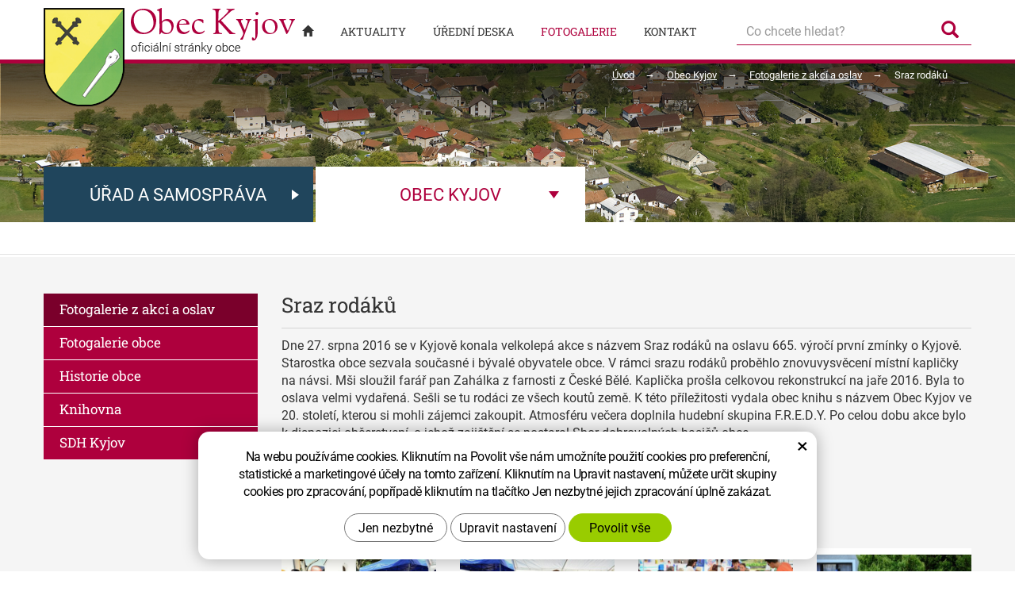

--- FILE ---
content_type: text/html; charset=UTF-8
request_url: https://obeckyjov.cz/fotogalerie-z-akci-a-oslav/sraz-rodaku.html
body_size: 6629
content:
<!DOCTYPE html>
<!--<html>-->
<html lang="cs-cz">	
    <head>

        <!-- Basic -->
        <meta charset="utf-8">
        <title>Sraz rodáků - 27.8.2016 | Obec Kyjov</title>
        <meta name="description" content="Dne 27. srpna 2016 se v Kyjově konala velkolepá akce s názvem Sraz rodáků na oslavu 665. výročí první zmínky o Kyjově. Starostka | Obec Kyjov">
        <meta name="keywords" content="Sraz, rodáků, Sraz rodáků | Obec Kyjov">
        <meta name="robots" content="index, follow">
        <meta name="application-name" content="CPedit">
        <meta name="author" content="CzechProject spol. s r.o.">

        <link rel="apple-touch-icon" sizes="57x57" href="/img/favicon/apple-icon-57x57.png">
        <link rel="apple-touch-icon" sizes="60x60" href="/img/favicon/apple-icon-60x60.png">
        <link rel="apple-touch-icon" sizes="72x72" href="/img/favicon/apple-icon-72x72.png">
        <link rel="apple-touch-icon" sizes="76x76" href="/img/favicon/apple-icon-76x76.png">
        <link rel="apple-touch-icon" sizes="114x114" href="/img/favicon/apple-icon-114x114.png">
        <link rel="apple-touch-icon" sizes="120x120" href="/img/favicon/apple-icon-120x120.png">
        <link rel="apple-touch-icon" sizes="144x144" href="/img/favicon/apple-icon-144x144.png">
        <link rel="apple-touch-icon" sizes="152x152" href="/img/favicon/apple-icon-152x152.png">
        <link rel="apple-touch-icon" sizes="180x180" href="/img/favicon/apple-icon-180x180.png">
        <link rel="icon" type="image/png" sizes="192x192"  href="/img/favicon/android-icon-192x192.png">
        <link rel="icon" type="image/png" sizes="32x32" href="/img/favicon/favicon-32x32.png">
        <link rel="icon" type="image/png" sizes="96x96" href="/img/favicon/favicon-96x96.png">
        <link rel="icon" type="image/png" sizes="16x16" href="/img/favicon/favicon-16x16.png">
        <link rel="manifest" href="/img/favicon/manifest.json">
        <meta name="msapplication-TileColor" content="#ffffff">
        <meta name="msapplication-TileImage" content="/img/favicon/ms-icon-144x144.png">
        <meta name="theme-color" content="#ffffff">

        <!-- jQuery (necessary for Bootstrap's JavaScript plugins) -->
        <script src="https://ajax.googleapis.com/ajax/libs/jquery/1.11.2/jquery.min.js" type="text/javascript"></script>

         


            <!-- Mobile Metas -->
            <meta name="viewport" content="width=device-width, initial-scale=1.0">

            <link href="/css/magnific-popup.css" rel="stylesheet">
            <link href="/css/bootstrap.min.css" rel="stylesheet">
            <link href="/css/cprespons.css" rel="stylesheet">
            <link href="/css/slider.css" rel="stylesheet">
            <link href="/css/style.css?v=6" rel="stylesheet">

            <!-- CSS pro menu -->
            <link href="/css/menu/styles.css" rel="stylesheet">


            <link href="/css/print.css?v=33" rel="stylesheet" media="print">

            <!-- HTML5 shim and Respond.js for IE8 support of HTML5 elements and media queries -->
            <!-- WARNING: Respond.js doesn't work if you view the page via file:// -->
            <!--[if lt IE 9]>
              <script src="https://oss.maxcdn.com/html5shiv/3.7.2/html5shiv.min.js"></script>
              <script src="https://oss.maxcdn.com/respond/1.4.2/respond.min.js"></script>
            <![endif]-->

            <!-- lightgallery .css -->
            <link type="text/css" rel="stylesheet" href="/css/lightgallery.css">

            <script src="/js/lightgallery.js"></script>

            <!-- A jQuery plugin that adds cross-browser mouse wheel support. (Optional) -->
            <script src="https://cdnjs.cloudflare.com/ajax/libs/jquery-mousewheel/3.1.13/jquery.mousewheel.min.js"></script>	

            <!-- lightgallery plugins -->
            <script src="/js/lg-thumbnail.js"></script> 
            <script src="/js/lg-fullscreen.js"></script> 
            <script src="/js/lg-zoom.js"></script> 
            <script src="/js/lg-video.js"></script> 
            <link href="/fg/css?family=Roboto|Roboto+Condensed&subset=cyrillic,cyrillic-ext,latin-ext" rel="stylesheet">
			<link href="/fg/css?family=Roboto+Slab&amp;subset=latin-ext" rel="stylesheet">
		
		<meta name="seznam-wmt" content="JsA9RQruEfKAXIjD2sz8OZi5g7wIKpbB">

            <script type="text/plain" data-cookie-consent="statistical">
                (function (i, s, o, g, r, a, m) {
                    i['GoogleAnalyticsObject'] = r;
                    i[r] = i[r] || function () {
                        (i[r].q = i[r].q || []).push(arguments)
                    }, i[r].l = 1 * new Date();
                    a = s.createElement(o),
                            m = s.getElementsByTagName(o)[0];
                    a.async = 1;
                    a.src = g;
                    m.parentNode.insertBefore(a, m)
                })(window, document, 'script', '//www.google-analytics.com/analytics.js', 'ga');

                ga('create', 'UA-98870457-1', 'auto');
                ga('send', 'pageview');

            </script>
    

		<!-- Global site tag (gtag.js) - Google Analytics: G-HMBYP502D9 -->
		<script async src="https://www.googletagmanager.com/gtag/js?id=G-HMBYP502D9"></script>
		<script>
			window.dataLayer = window.dataLayer || [];
			function gtag(){ dataLayer.push(arguments);}

			gtag('consent', 'default', {
			  'ad_storage': 'denied',
			  'ad_user_data': 'denied',
			  'ad_personalization': 'denied',
			  'analytics_storage': 'denied',
			  'wait_for_update': 500
			});

			gtag('js', new Date());
			gtag('config', 'G-HMBYP502D9');
		</script>

</head>
    <body class="">
        <div id="prekryv"></div>

        <header>
            <div id="header">
				<div class="container">
					<div class="row">
						<div id="logo" class="col-xs-7 col-sm-6 col-md-3">
							<a href="/">
								<img class="znak" src="/img/logo-znak.png" alt="Znak obce Obec Kyjov">
								<img class="text" alt="Obec Kyjov" src="/img/logo.png">
							</a>
						</div>
							
						<div id="header-right-block" class="col-xs-5 col-sm-6 col-md-9">
							<button type="button" class="navbar-toggle collapsed" data-toggle="collapse" data-target="#navbar" aria-expanded="false" aria-controls="navbar">
								<span aria-hidden="true" class="glyphicon glyphicon-menu-hamburger"></span>
							</button>
										
							<div id="searchFormTop">
								<form action="/hledani.php" method="get" id="hledani" class="inline-form searchForm">
									<div class="input-group">
										<input type="text" class="form-control search hidden-xs hidden-sm" name="q" id="q" placeholder="Co chcete hledat?" autocomplete="off">
										<input type="hidden" name="n_q">
										<button class="ico-btn" type="submit"><span class="glyphicon glyphicon-search"></span></button>
									</div>
								</form>
							</div>
						</div>
					</div>
				</div>
										
				<nav class="navbar" id="mainMenu">
					<div class="container">
						<div id="navbar" class="navbar-collapse collapse">
							<ul class="nav navbar-nav hidden-xs hidden-sm">
										<li><a class="" href="/"><span class="glyphicon glyphicon-home"></span></a></li>
											<li class=" "><a href="/aktuality/" title="">Aktuality</a></li>
											<li class=" "><a href="/uredni-deska/" title="">Úřední deska</a></li>
											<li class="  active"><a href="/fotogalerie-z-akci-a-oslav/" title="">Fotogalerie</a></li>
											<li class="posledni "><a href="/kontakt/" title="">Kontakt</a></li>
							</ul>
							<div id="cssmenu">
								<ul  class="nav hidden-lg hidden-md">
    <li class="has-sub ">
        <a href="/uredni-deska/" data-href="/uredni-deska/" title="">
            <span class="text">Úřad a samospráva</span>
            <span class="menu_akce"></span>
        </a>
        <ul class="nav subnav sublevel-2" role="menu">
    <li class="">
        <a href="/uredni-deska/" title="">Úřední deska</a>
    </li>
     <li class="">
        <a href="/aktuality/" title="">Aktuality</a>
    </li>
     <li class="">
        <a href="/zastupitele/" title="">Zastupitelé</a>
    </li>
     <li class="">
        <a href="/kontakt/" title="">Kontakt</a>
    </li>
     <li class="">
        <a href="/zapisy-zastupitelstva/" title="">Zápisy zastupitelstva</a>
    </li>
     <li class="">
        <a href="/uzemni-plan-obce-2/" title="">Územní plán obce</a>
    </li>
     <li class="">
        <a href="/vyhlasky-a-narizeni/" title="">Vyhlášky a nařízení</a>
    </li>
     <li class="">
        <a href="/formulare-ke-stazeni/" title="">Formuláře ke stažení</a>
    </li>
     <li class="">
        <a href="/rozpocty/" title="">Rozpočty</a>
    </li>
     <li class="">
        <a href="/archiv-dokumentu" title="">Archiv dokumentů</a>
    </li>
     <li class="">
        <a href="/dotazy-stiznosti-odpovedi/" title="">Dotazy, stížnosti, odpovědi</a>
    </li>
     <li class="">
        <a href="/povinne-zverejnovane-informace/" title="">Povinně zveřejňované informace</a>
    </li>
     <li class="">
        <a href="/obdrzene-dotace/" title="">Obdržené dotace</a>
    </li>
     <li class="">
        <a href="/ostatni-stranky/info-sms/" title="">Info sms</a>
    </li>
     <li class="posledni">
        <a href="http://www.zachranny-kruh.cz" title="">Záchranný kruh</a>
    </li>
         </ul>
    </li>
     <li class="has-sub posledni">
        <a class="a_active" href="/fotogalerie-z-akci-a-oslav/" data-href="/fotogalerie-z-akci-a-oslav/" title="">
            <span class="text">Obec Kyjov</span>
            <span class="menu_akce"></span>
        </a>
        <ul class="nav subnav sublevel-2" role="menu">
    <li class="">
        <a class="a_active" href="/fotogalerie-z-akci-a-oslav/" title="">Fotogalerie z akcí a oslav</a>
    </li>
     <li class="">
        <a href="/fotogalerie-obce/" title="">Fotogalerie obce</a>
    </li>
     <li class="">
        <a href="/historie-obce/" title="">Historie obce</a>
    </li>
     <li class="">
        <a href="/knihovna/" title="">Knihovna</a>
    </li>
     <li class="posledni">
        <a href="/sdh-kyjov/" title="">SDH Kyjov</a>
    </li>
         </ul>
    </li>
 								</ul>
							</div>
						</div>
					</div>
				</nav>
			</div>
		</header>

					<div class="podstranka-hlavni-obrazek">

				<img src="/img/bg_podstranky.jpg" alt="" class="img-responsive">
					<nav role="navigation" id="drobecky">
						<div class="container">
							<ol class="breadcrumb">
								<li><a href="/" >Úvod</a></li>
									<span>→</span><li><a href="/fotogalerie-z-akci-a-oslav/">Obec&nbsp;Kyjov</a></li>
									<span>→</span><li><a href="/fotogalerie-z-akci-a-oslav/">Fotogalerie z akcí a oslav</a></li>
									<span>→</span><li class="active">Sraz&nbsp;rodáků</li>
							</ol>
						</div>
					</nav>
				<div class="podmenu-2-obalovaci hidden-xs hidden-sm">
					<div class="container">
						<div class="podmenu-2">
							<div>
									<a href="/uredni-deska/" class="col-md-4 col-sm-4 col-cp-4 col-cp-12 col-xs-12 
									   ">
										Úřad a samospráva
									</a>
									<a href="/fotogalerie-z-akci-a-oslav/" class="col-md-4 col-sm-4 col-cp-4 col-cp-12 col-xs-12 posledni
										   active
">
										Obec Kyjov
									</a>
							</div>
						</div>
					</div>
				</div>
			</div>
		
		<div id="main_obal">
			<section role="main" id="main_block" class="container">
				<div class="row">
<div class='col-md-3 col-sm-3 col-cp-12 col-xs-12 hidden-xs hidden-sm' id='podmenu3'>
			 
				<a  href='/fotogalerie-z-akci-a-oslav/' class="active">Fotogalerie z akcí a oslav</a>   
				<a  href='/fotogalerie-obce/' class="">Fotogalerie obce</a>   
				<a  href='/historie-obce/' class="">Historie obce</a>   
				<a  href='/knihovna/' class="">Knihovna</a>   
				<a  href='/sdh-kyjov/' class="">SDH Kyjov</a>   
</div>
						<div id="main-content">
							<div class="col-md-9 col-xs-12" id="col-main">
								
<div class="row">
		<div class="page-content col-xs-12">

			<article>
				<h1>Sraz rodáků</h1><p>Dne 27. srpna 2016 se v Kyjově konala velkolepá akce s názvem Sraz rodáků na oslavu 665. výročí první zmínky o Kyjově. Starostka obce sezvala současné i bývalé obyvatele obce. V rámci srazu rodáků proběhlo znovuvysvěcení místní kapličky na návsi. Mši sloužil farář pan Zahálka z farnosti z České Bělé. Kaplička prošla celkovou rekonstrukcí na jaře 2016. Byla to oslava velmi vydařená. Sešli se tu rodáci ze všech koutů země. K této příležitosti vydala obec knihu s názvem Obec Kyjov ve 20. století, kterou si mohli zájemci zakoupit. Atmosféru večera doplnila hudební skupina F.R.E.D.Y. Po celou dobu akce bylo k dispozici občerstvení, o jehož zajištění se postaral Sbor dobrovolných hasičů obce.</p>
<h3>Fotogalerie:</h3>





			</article>
		</div>

</div>
	


    <div class="row gallery">
        <div class="header col-xs-12">Fotogalerie</div>
        <div id="fotky" class="lightbox">
				<a class="col-xs-12 col-cp-6 col-sm-6 col-md-3 " title="" href="/photos/texty/f/0/338.jpg?m=1493358318">
					<img class="img-responsive" alt="" src="/photos/texty/_n/0/338.jpg?m=1493358318">
				</a>
				<a class="col-xs-12 col-cp-6 col-sm-6 col-md-3 " title="" href="/photos/texty/f/0/339.jpg?m=1493358319">
					<img class="img-responsive" alt="" src="/photos/texty/_n/0/339.jpg?m=1493358319">
				</a>
				<a class="col-xs-12 col-cp-6 col-sm-6 col-md-3 " title="" href="/photos/texty/f/0/340.jpg?m=1493358320">
					<img class="img-responsive" alt="" src="/photos/texty/_n/0/340.jpg?m=1493358320">
				</a>
				<a class="col-xs-12 col-cp-6 col-sm-6 col-md-3 " title="" href="/photos/texty/f/0/341.jpg?m=1493358321">
					<img class="img-responsive" alt="" src="/photos/texty/_n/0/341.jpg?m=1493358321">
				</a>
				<a class="col-xs-12 col-cp-6 col-sm-6 col-md-3 " title="" href="/photos/texty/f/0/342.jpg?m=1493358321">
					<img class="img-responsive" alt="" src="/photos/texty/_n/0/342.jpg?m=1493358321">
				</a>
				<a class="col-xs-12 col-cp-6 col-sm-6 col-md-3 " title="" href="/photos/texty/f/0/343.jpg?m=1493358322">
					<img class="img-responsive" alt="" src="/photos/texty/_n/0/343.jpg?m=1493358322">
				</a>
				<a class="col-xs-12 col-cp-6 col-sm-6 col-md-3 " title="" href="/photos/texty/f/0/344.jpg?m=1493358324">
					<img class="img-responsive" alt="" src="/photos/texty/_n/0/344.jpg?m=1493358324">
				</a>
				<a class="col-xs-12 col-cp-6 col-sm-6 col-md-3 " title="" href="/photos/texty/f/0/345.jpg?m=1493358324">
					<img class="img-responsive" alt="" src="/photos/texty/_n/0/345.jpg?m=1493358324">
				</a>
				<a class="col-xs-12 col-cp-6 col-sm-6 col-md-3 " title="" href="/photos/texty/f/0/346.jpg?m=1493358325">
					<img class="img-responsive" alt="" src="/photos/texty/_n/0/346.jpg?m=1493358325">
				</a>
				<a class="col-xs-12 col-cp-6 col-sm-6 col-md-3 " title="" href="/photos/texty/f/0/347.jpg?m=1493358326">
					<img class="img-responsive" alt="" src="/photos/texty/_n/0/347.jpg?m=1493358326">
				</a>
				<a class="col-xs-12 col-cp-6 col-sm-6 col-md-3 " title="" href="/photos/texty/f/0/348.jpg?m=1493358326">
					<img class="img-responsive" alt="" src="/photos/texty/_n/0/348.jpg?m=1493358326">
				</a>
				<a class="col-xs-12 col-cp-6 col-sm-6 col-md-3 " title="" href="/photos/texty/f/0/349.jpg?m=1493358327">
					<img class="img-responsive" alt="" src="/photos/texty/_n/0/349.jpg?m=1493358327">
				</a>
				<a class="col-xs-12 col-cp-6 col-sm-6 col-md-3  zobrazit-vice" title="" href="/photos/texty/f/0/350.jpg?m=1493358329">
					<img class="img-responsive" alt="" src="/photos/texty/_n/0/350.jpg?m=1493358329">
				</a>
				<a class="col-xs-12 col-cp-6 col-sm-6 col-md-3  zobrazit-vice" title="" href="/photos/texty/f/0/351.jpg?m=1493358330">
					<img class="img-responsive" alt="" src="/photos/texty/_n/0/351.jpg?m=1493358330">
				</a>
				<a class="col-xs-12 col-cp-6 col-sm-6 col-md-3  zobrazit-vice" title="" href="/photos/texty/f/0/352.jpg?m=1493358330">
					<img class="img-responsive" alt="" src="/photos/texty/_n/0/352.jpg?m=1493358331">
				</a>
				<a class="col-xs-12 col-cp-6 col-sm-6 col-md-3  zobrazit-vice" title="" href="/photos/texty/f/0/353.jpg?m=1493358331">
					<img class="img-responsive" alt="" src="/photos/texty/_n/0/353.jpg?m=1493358331">
				</a>
				<a class="col-xs-12 col-cp-6 col-sm-6 col-md-3  zobrazit-vice" title="" href="/photos/texty/f/0/354.jpg?m=1493358332">
					<img class="img-responsive" alt="" src="/photos/texty/_n/0/354.jpg?m=1493358332">
				</a>
				<a class="col-xs-12 col-cp-6 col-sm-6 col-md-3  zobrazit-vice" title="" href="/photos/texty/f/0/355.jpg?m=1493358333">
					<img class="img-responsive" alt="" src="/photos/texty/_n/0/355.jpg?m=1493358333">
				</a>
				<a class="col-xs-12 col-cp-6 col-sm-6 col-md-3  zobrazit-vice" title="" href="/photos/texty/f/0/356.jpg?m=1493358333">
					<img class="img-responsive" alt="" src="/photos/texty/_n/0/356.jpg?m=1493358333">
				</a>
				<a class="col-xs-12 col-cp-6 col-sm-6 col-md-3  zobrazit-vice" title="" href="/photos/texty/f/0/357.jpg?m=1493358334">
					<img class="img-responsive" alt="" src="/photos/texty/_n/0/357.jpg?m=1493358334">
				</a>
				<a class="col-xs-12 col-cp-6 col-sm-6 col-md-3  zobrazit-vice" title="" href="/photos/texty/f/0/358.jpg?m=1493358335">
					<img class="img-responsive" alt="" src="/photos/texty/_n/0/358.jpg?m=1493358335">
				</a>
				<a class="col-xs-12 col-cp-6 col-sm-6 col-md-3  zobrazit-vice" title="" href="/photos/texty/f/0/359.jpg?m=1493358336">
					<img class="img-responsive" alt="" src="/photos/texty/_n/0/359.jpg?m=1493358336">
				</a>
				<a class="col-xs-12 col-cp-6 col-sm-6 col-md-3  zobrazit-vice" title="" href="/photos/texty/f/0/360.jpg?m=1493358336">
					<img class="img-responsive" alt="" src="/photos/texty/_n/0/360.jpg?m=1493358336">
				</a>
				<a class="col-xs-12 col-cp-6 col-sm-6 col-md-3  zobrazit-vice" title="" href="/photos/texty/f/0/361.jpg?m=1493358337">
					<img class="img-responsive" alt="" src="/photos/texty/_n/0/361.jpg?m=1493358337">
				</a>
				<a class="col-xs-12 col-cp-6 col-sm-6 col-md-3  zobrazit-vice" title="" href="/photos/texty/f/0/362.jpg?m=1493358338">
					<img class="img-responsive" alt="" src="/photos/texty/_n/0/362.jpg?m=1493358338">
				</a>
				<a class="col-xs-12 col-cp-6 col-sm-6 col-md-3  zobrazit-vice" title="" href="/photos/texty/f/0/363.jpg?m=1493358338">
					<img class="img-responsive" alt="" src="/photos/texty/_n/0/363.jpg?m=1493358338">
				</a>
				<a class="col-xs-12 col-cp-6 col-sm-6 col-md-3  zobrazit-vice" title="" href="/photos/texty/f/0/364.jpg?m=1493358339">
					<img class="img-responsive" alt="" src="/photos/texty/_n/0/364.jpg?m=1493358339">
				</a>
				<a class="col-xs-12 col-cp-6 col-sm-6 col-md-3  zobrazit-vice" title="" href="/photos/texty/f/0/365.jpg?m=1493358340">
					<img class="img-responsive" alt="" src="/photos/texty/_n/0/365.jpg?m=1493358340">
				</a>
				<a class="col-xs-12 col-cp-6 col-sm-6 col-md-3  zobrazit-vice" title="" href="/photos/texty/f/0/366.jpg?m=1493358340">
					<img class="img-responsive" alt="" src="/photos/texty/_n/0/366.jpg?m=1493358341">
				</a>
				<a class="col-xs-12 col-cp-6 col-sm-6 col-md-3  zobrazit-vice" title="" href="/photos/texty/f/0/367.jpg?m=1493358341">
					<img class="img-responsive" alt="" src="/photos/texty/_n/0/367.jpg?m=1493358341">
				</a>
				<a class="col-xs-12 col-cp-6 col-sm-6 col-md-3  zobrazit-vice" title="" href="/photos/texty/f/0/368.jpg?m=1493358342">
					<img class="img-responsive" alt="" src="/photos/texty/_n/0/368.jpg?m=1493358342">
				</a>
				<a class="col-xs-12 col-cp-6 col-sm-6 col-md-3  zobrazit-vice" title="" href="/photos/texty/f/0/369.jpg?m=1493358343">
					<img class="img-responsive" alt="" src="/photos/texty/_n/0/369.jpg?m=1493358343">
				</a>
				<a class="col-xs-12 col-cp-6 col-sm-6 col-md-3  zobrazit-vice" title="" href="/photos/texty/f/0/370.jpg?m=1493358344">
					<img class="img-responsive" alt="" src="/photos/texty/_n/0/370.jpg?m=1493358344">
				</a>
				<a class="col-xs-12 col-cp-6 col-sm-6 col-md-3  zobrazit-vice" title="" href="/photos/texty/f/0/371.jpg?m=1493358344">
					<img class="img-responsive" alt="" src="/photos/texty/_n/0/371.jpg?m=1493358345">
				</a>
				<a class="col-xs-12 col-cp-6 col-sm-6 col-md-3  zobrazit-vice" title="" href="/photos/texty/f/0/372.jpg?m=1493358345">
					<img class="img-responsive" alt="" src="/photos/texty/_n/0/372.jpg?m=1493358345">
				</a>
				<a class="col-xs-12 col-cp-6 col-sm-6 col-md-3  zobrazit-vice" title="" href="/photos/texty/f/0/373.jpg?m=1493358346">
					<img class="img-responsive" alt="" src="/photos/texty/_n/0/373.jpg?m=1493358346">
				</a>
				<a class="col-xs-12 col-cp-6 col-sm-6 col-md-3  zobrazit-vice" title="" href="/photos/texty/f/0/374.jpg?m=1493358347">
					<img class="img-responsive" alt="" src="/photos/texty/_n/0/374.jpg?m=1493358347">
				</a>
				<a class="col-xs-12 col-cp-6 col-sm-6 col-md-3  zobrazit-vice" title="" href="/photos/texty/f/0/375.jpg?m=1493358347">
					<img class="img-responsive" alt="" src="/photos/texty/_n/0/375.jpg?m=1493358347">
				</a>
				<a class="col-xs-12 col-cp-6 col-sm-6 col-md-3  zobrazit-vice" title="" href="/photos/texty/f/0/376.jpg?m=1493358348">
					<img class="img-responsive" alt="" src="/photos/texty/_n/0/376.jpg?m=1493358348">
				</a>
				<a class="col-xs-12 col-cp-6 col-sm-6 col-md-3  zobrazit-vice" title="" href="/photos/texty/f/0/299.jpg?m=1493358136">
					<img class="img-responsive" alt="" src="/photos/texty/_n/0/299.jpg?m=1493358136">
				</a>
				<a class="col-xs-12 col-cp-6 col-sm-6 col-md-3  zobrazit-vice" title="" href="/photos/texty/f/0/300.jpg?m=1493358137">
					<img class="img-responsive" alt="" src="/photos/texty/_n/0/300.jpg?m=1493358137">
				</a>
				<a class="col-xs-12 col-cp-6 col-sm-6 col-md-3  zobrazit-vice" title="" href="/photos/texty/f/0/301.jpg?m=1493358138">
					<img class="img-responsive" alt="" src="/photos/texty/_n/0/301.jpg?m=1493358138">
				</a>
				<a class="col-xs-12 col-cp-6 col-sm-6 col-md-3  zobrazit-vice" title="" href="/photos/texty/f/0/302.jpg?m=1493358139">
					<img class="img-responsive" alt="" src="/photos/texty/_n/0/302.jpg?m=1493358139">
				</a>
				<a class="col-xs-12 col-cp-6 col-sm-6 col-md-3  zobrazit-vice" title="" href="/photos/texty/f/0/303.jpg?m=1493358140">
					<img class="img-responsive" alt="" src="/photos/texty/_n/0/303.jpg?m=1493358140">
				</a>
				<a class="col-xs-12 col-cp-6 col-sm-6 col-md-3  zobrazit-vice" title="" href="/photos/texty/f/0/304.jpg?m=1493358141">
					<img class="img-responsive" alt="" src="/photos/texty/_n/0/304.jpg?m=1493358141">
				</a>
				<a class="col-xs-12 col-cp-6 col-sm-6 col-md-3  zobrazit-vice" title="" href="/photos/texty/f/0/305.jpg?m=1493358142">
					<img class="img-responsive" alt="" src="/photos/texty/_n/0/305.jpg?m=1493358142">
				</a>
				<a class="col-xs-12 col-cp-6 col-sm-6 col-md-3  zobrazit-vice" title="" href="/photos/texty/f/0/306.jpg?m=1493358142">
					<img class="img-responsive" alt="" src="/photos/texty/_n/0/306.jpg?m=1493358142">
				</a>
				<a class="col-xs-12 col-cp-6 col-sm-6 col-md-3  zobrazit-vice" title="" href="/photos/texty/f/0/307.jpg?m=1493358144">
					<img class="img-responsive" alt="" src="/photos/texty/_n/0/307.jpg?m=1493358144">
				</a>
				<a class="col-xs-12 col-cp-6 col-sm-6 col-md-3  zobrazit-vice" title="" href="/photos/texty/f/0/308.jpg?m=1493358144">
					<img class="img-responsive" alt="" src="/photos/texty/_n/0/308.jpg?m=1493358145">
				</a>
				<a class="col-xs-12 col-cp-6 col-sm-6 col-md-3  zobrazit-vice" title="" href="/photos/texty/f/0/309.jpg?m=1493358145">
					<img class="img-responsive" alt="" src="/photos/texty/_n/0/309.jpg?m=1493358145">
				</a>
				<a class="col-xs-12 col-cp-6 col-sm-6 col-md-3  zobrazit-vice" title="" href="/photos/texty/f/0/310.jpg?m=1493358146">
					<img class="img-responsive" alt="" src="/photos/texty/_n/0/310.jpg?m=1493358146">
				</a>
				<a class="col-xs-12 col-cp-6 col-sm-6 col-md-3  zobrazit-vice" title="" href="/photos/texty/f/0/311.jpg?m=1493358147">
					<img class="img-responsive" alt="" src="/photos/texty/_n/0/311.jpg?m=1493358147">
				</a>
				<a class="col-xs-12 col-cp-6 col-sm-6 col-md-3  zobrazit-vice" title="" href="/photos/texty/f/0/312.jpg?m=1493358148">
					<img class="img-responsive" alt="" src="/photos/texty/_n/0/312.jpg?m=1493358148">
				</a>
				<a class="col-xs-12 col-cp-6 col-sm-6 col-md-3  zobrazit-vice" title="" href="/photos/texty/f/0/313.jpg?m=1493358150">
					<img class="img-responsive" alt="" src="/photos/texty/_n/0/313.jpg?m=1493358150">
				</a>
				<a class="col-xs-12 col-cp-6 col-sm-6 col-md-3  zobrazit-vice" title="" href="/photos/texty/f/0/314.jpg?m=1493358151">
					<img class="img-responsive" alt="" src="/photos/texty/_n/0/314.jpg?m=1493358151">
				</a>
				<a class="col-xs-12 col-cp-6 col-sm-6 col-md-3  zobrazit-vice" title="" href="/photos/texty/f/0/315.jpg?m=1493358152">
					<img class="img-responsive" alt="" src="/photos/texty/_n/0/315.jpg?m=1493358152">
				</a>
				<a class="col-xs-12 col-cp-6 col-sm-6 col-md-3  zobrazit-vice" title="" href="/photos/texty/f/0/316.jpg?m=1493358153">
					<img class="img-responsive" alt="" src="/photos/texty/_n/0/316.jpg?m=1493358153">
				</a>
				<a class="col-xs-12 col-cp-6 col-sm-6 col-md-3  zobrazit-vice" title="" href="/photos/texty/f/0/317.jpg?m=1493358154">
					<img class="img-responsive" alt="" src="/photos/texty/_n/0/317.jpg?m=1493358154">
				</a>
				<a class="col-xs-12 col-cp-6 col-sm-6 col-md-3  zobrazit-vice" title="" href="/photos/texty/f/0/318.jpg?m=1493358155">
					<img class="img-responsive" alt="" src="/photos/texty/_n/0/318.jpg?m=1493358155">
				</a>
				<a class="col-xs-12 col-cp-6 col-sm-6 col-md-3  zobrazit-vice" title="" href="/photos/texty/f/0/319.jpg?m=1493358156">
					<img class="img-responsive" alt="" src="/photos/texty/_n/0/319.jpg?m=1493358157">
				</a>
				<a class="col-xs-12 col-cp-6 col-sm-6 col-md-3  zobrazit-vice" title="" href="/photos/texty/f/0/320.jpg?m=1493358157">
					<img class="img-responsive" alt="" src="/photos/texty/_n/0/320.jpg?m=1493358157">
				</a>
				<a class="col-xs-12 col-cp-6 col-sm-6 col-md-3  zobrazit-vice" title="" href="/photos/texty/f/0/321.jpg?m=1493358158">
					<img class="img-responsive" alt="" src="/photos/texty/_n/0/321.jpg?m=1493358158">
				</a>
				<a class="col-xs-12 col-cp-6 col-sm-6 col-md-3  zobrazit-vice" title="" href="/photos/texty/f/0/322.jpg?m=1493358159">
					<img class="img-responsive" alt="" src="/photos/texty/_n/0/322.jpg?m=1493358159">
				</a>
				<a class="col-xs-12 col-cp-6 col-sm-6 col-md-3  zobrazit-vice" title="" href="/photos/texty/f/0/323.jpg?m=1493358160">
					<img class="img-responsive" alt="" src="/photos/texty/_n/0/323.jpg?m=1493358160">
				</a>
				<a class="col-xs-12 col-cp-6 col-sm-6 col-md-3  zobrazit-vice" title="" href="/photos/texty/f/0/324.jpg?m=1493358161">
					<img class="img-responsive" alt="" src="/photos/texty/_n/0/324.jpg?m=1493358161">
				</a>
				<a class="col-xs-12 col-cp-6 col-sm-6 col-md-3  zobrazit-vice" title="" href="/photos/texty/f/0/325.jpg?m=1493358162">
					<img class="img-responsive" alt="" src="/photos/texty/_n/0/325.jpg?m=1493358162">
				</a>
				<a class="col-xs-12 col-cp-6 col-sm-6 col-md-3  zobrazit-vice" title="" href="/photos/texty/f/0/326.jpg?m=1493358163">
					<img class="img-responsive" alt="" src="/photos/texty/_n/0/326.jpg?m=1493358163">
				</a>
				<a class="col-xs-12 col-cp-6 col-sm-6 col-md-3  zobrazit-vice" title="" href="/photos/texty/f/0/327.jpg?m=1493358163">
					<img class="img-responsive" alt="" src="/photos/texty/_n/0/327.jpg?m=1493358164">
				</a>
				<a class="col-xs-12 col-cp-6 col-sm-6 col-md-3  zobrazit-vice" title="" href="/photos/texty/f/0/328.jpg?m=1493358164">
					<img class="img-responsive" alt="" src="/photos/texty/_n/0/328.jpg?m=1493358164">
				</a>
				<a class="col-xs-12 col-cp-6 col-sm-6 col-md-3  zobrazit-vice" title="" href="/photos/texty/f/0/329.jpg?m=1493358165">
					<img class="img-responsive" alt="" src="/photos/texty/_n/0/329.jpg?m=1493358165">
				</a>
				<a class="col-xs-12 col-cp-6 col-sm-6 col-md-3  zobrazit-vice" title="" href="/photos/texty/f/0/330.jpg?m=1493358166">
					<img class="img-responsive" alt="" src="/photos/texty/_n/0/330.jpg?m=1493358166">
				</a>
				<a class="col-xs-12 col-cp-6 col-sm-6 col-md-3  zobrazit-vice" title="" href="/photos/texty/f/0/331.jpg?m=1493358167">
					<img class="img-responsive" alt="" src="/photos/texty/_n/0/331.jpg?m=1493358167">
				</a>
				<a class="col-xs-12 col-cp-6 col-sm-6 col-md-3  zobrazit-vice" title="" href="/photos/texty/f/0/332.jpg?m=1493358167">
					<img class="img-responsive" alt="" src="/photos/texty/_n/0/332.jpg?m=1493358167">
				</a>
				<a class="col-xs-12 col-cp-6 col-sm-6 col-md-3  zobrazit-vice" title="" href="/photos/texty/f/0/333.jpg?m=1493358168">
					<img class="img-responsive" alt="" src="/photos/texty/_n/0/333.jpg?m=1493358168">
				</a>
				<a class="col-xs-12 col-cp-6 col-sm-6 col-md-3  zobrazit-vice" title="" href="/photos/texty/f/0/334.jpg?m=1493358170">
					<img class="img-responsive" alt="" src="/photos/texty/_n/0/334.jpg?m=1493358170">
				</a>
				<a class="col-xs-12 col-cp-6 col-sm-6 col-md-3  zobrazit-vice" title="" href="/photos/texty/f/0/335.jpg?m=1493358171">
					<img class="img-responsive" alt="" src="/photos/texty/_n/0/335.jpg?m=1493358171">
				</a>
				<a class="col-xs-12 col-cp-6 col-sm-6 col-md-3  zobrazit-vice" title="" href="/photos/texty/f/0/336.jpg?m=1493358172">
					<img class="img-responsive" alt="" src="/photos/texty/_n/0/336.jpg?m=1493358172">
				</a>
				<a class="col-xs-12 col-cp-6 col-sm-6 col-md-3  zobrazit-vice" title="" href="/photos/texty/f/0/337.jpg?m=1493358173">
					<img class="img-responsive" alt="" src="/photos/texty/_n/0/337.jpg?m=1493358173">
				</a>
				<a class="col-xs-12 col-cp-6 col-sm-6 col-md-3  zobrazit-vice" title="" href="/photos/texty/f/0/266.jpg?m=1493357962">
					<img class="img-responsive" alt="" src="/photos/texty/_n/0/266.jpg?m=1493357962">
				</a>
				<a class="col-xs-12 col-cp-6 col-sm-6 col-md-3  zobrazit-vice" title="" href="/photos/texty/f/0/267.jpg?m=1493357964">
					<img class="img-responsive" alt="" src="/photos/texty/_n/0/267.jpg?m=1493357964">
				</a>
				<a class="col-xs-12 col-cp-6 col-sm-6 col-md-3  zobrazit-vice" title="" href="/photos/texty/f/0/268.jpg?m=1493357965">
					<img class="img-responsive" alt="" src="/photos/texty/_n/0/268.jpg?m=1493357965">
				</a>
				<a class="col-xs-12 col-cp-6 col-sm-6 col-md-3  zobrazit-vice" title="" href="/photos/texty/f/0/269.jpg?m=1493357965">
					<img class="img-responsive" alt="" src="/photos/texty/_n/0/269.jpg?m=1493357965">
				</a>
				<a class="col-xs-12 col-cp-6 col-sm-6 col-md-3  zobrazit-vice" title="" href="/photos/texty/f/0/270.jpg?m=1493357966">
					<img class="img-responsive" alt="" src="/photos/texty/_n/0/270.jpg?m=1493357966">
				</a>
				<a class="col-xs-12 col-cp-6 col-sm-6 col-md-3  zobrazit-vice" title="" href="/photos/texty/f/0/271.jpg?m=1493357968">
					<img class="img-responsive" alt="" src="/photos/texty/_n/0/271.jpg?m=1493357968">
				</a>
				<a class="col-xs-12 col-cp-6 col-sm-6 col-md-3  zobrazit-vice" title="" href="/photos/texty/f/0/272.jpg?m=1493357968">
					<img class="img-responsive" alt="" src="/photos/texty/_n/0/272.jpg?m=1493357969">
				</a>
				<a class="col-xs-12 col-cp-6 col-sm-6 col-md-3  zobrazit-vice" title="" href="/photos/texty/f/0/273.jpg?m=1493357969">
					<img class="img-responsive" alt="" src="/photos/texty/_n/0/273.jpg?m=1493357969">
				</a>
				<a class="col-xs-12 col-cp-6 col-sm-6 col-md-3  zobrazit-vice" title="" href="/photos/texty/f/0/274.jpg?m=1493357970">
					<img class="img-responsive" alt="" src="/photos/texty/_n/0/274.jpg?m=1493357970">
				</a>
				<a class="col-xs-12 col-cp-6 col-sm-6 col-md-3  zobrazit-vice" title="" href="/photos/texty/f/0/275.jpg?m=1493357971">
					<img class="img-responsive" alt="" src="/photos/texty/_n/0/275.jpg?m=1493357971">
				</a>
				<a class="col-xs-12 col-cp-6 col-sm-6 col-md-3  zobrazit-vice" title="" href="/photos/texty/f/0/276.jpg?m=1493357972">
					<img class="img-responsive" alt="" src="/photos/texty/_n/0/276.jpg?m=1493357972">
				</a>
				<a class="col-xs-12 col-cp-6 col-sm-6 col-md-3  zobrazit-vice" title="" href="/photos/texty/f/0/277.jpg?m=1493357973">
					<img class="img-responsive" alt="" src="/photos/texty/_n/0/277.jpg?m=1493357973">
				</a>
				<a class="col-xs-12 col-cp-6 col-sm-6 col-md-3  zobrazit-vice" title="" href="/photos/texty/f/0/278.jpg?m=1493357973">
					<img class="img-responsive" alt="" src="/photos/texty/_n/0/278.jpg?m=1493357973">
				</a>
				<a class="col-xs-12 col-cp-6 col-sm-6 col-md-3  zobrazit-vice" title="" href="/photos/texty/f/0/279.jpg?m=1493357974">
					<img class="img-responsive" alt="" src="/photos/texty/_n/0/279.jpg?m=1493357974">
				</a>
				<a class="col-xs-12 col-cp-6 col-sm-6 col-md-3  zobrazit-vice" title="" href="/photos/texty/f/0/280.jpg?m=1493357975">
					<img class="img-responsive" alt="" src="/photos/texty/_n/0/280.jpg?m=1493357975">
				</a>
				<a class="col-xs-12 col-cp-6 col-sm-6 col-md-3  zobrazit-vice" title="" href="/photos/texty/f/0/281.jpg?m=1493357976">
					<img class="img-responsive" alt="" src="/photos/texty/_n/0/281.jpg?m=1493357976">
				</a>
				<a class="col-xs-12 col-cp-6 col-sm-6 col-md-3  zobrazit-vice" title="" href="/photos/texty/f/0/282.jpg?m=1493357977">
					<img class="img-responsive" alt="" src="/photos/texty/_n/0/282.jpg?m=1493357977">
				</a>
				<a class="col-xs-12 col-cp-6 col-sm-6 col-md-3  zobrazit-vice" title="" href="/photos/texty/f/0/283.jpg?m=1493357978">
					<img class="img-responsive" alt="" src="/photos/texty/_n/0/283.jpg?m=1493357978">
				</a>
				<a class="col-xs-12 col-cp-6 col-sm-6 col-md-3  zobrazit-vice" title="" href="/photos/texty/f/0/284.jpg?m=1493357978">
					<img class="img-responsive" alt="" src="/photos/texty/_n/0/284.jpg?m=1493357979">
				</a>
				<a class="col-xs-12 col-cp-6 col-sm-6 col-md-3  zobrazit-vice" title="" href="/photos/texty/f/0/285.jpg?m=1493357979">
					<img class="img-responsive" alt="" src="/photos/texty/_n/0/285.jpg?m=1493357979">
				</a>
				<a class="col-xs-12 col-cp-6 col-sm-6 col-md-3  zobrazit-vice" title="" href="/photos/texty/f/0/286.jpg?m=1493357980">
					<img class="img-responsive" alt="" src="/photos/texty/_n/0/286.jpg?m=1493357980">
				</a>
				<a class="col-xs-12 col-cp-6 col-sm-6 col-md-3  zobrazit-vice" title="" href="/photos/texty/f/0/287.jpg?m=1493357981">
					<img class="img-responsive" alt="" src="/photos/texty/_n/0/287.jpg?m=1493357981">
				</a>
				<a class="col-xs-12 col-cp-6 col-sm-6 col-md-3  zobrazit-vice" title="" href="/photos/texty/f/0/288.jpg?m=1493357982">
					<img class="img-responsive" alt="" src="/photos/texty/_n/0/288.jpg?m=1493357982">
				</a>
				<a class="col-xs-12 col-cp-6 col-sm-6 col-md-3  zobrazit-vice" title="" href="/photos/texty/f/0/289.jpg?m=1493357982">
					<img class="img-responsive" alt="" src="/photos/texty/_n/0/289.jpg?m=1493357983">
				</a>
				<a class="col-xs-12 col-cp-6 col-sm-6 col-md-3  zobrazit-vice" title="" href="/photos/texty/f/0/290.jpg?m=1493357983">
					<img class="img-responsive" alt="" src="/photos/texty/_n/0/290.jpg?m=1493357983">
				</a>
				<a class="col-xs-12 col-cp-6 col-sm-6 col-md-3  zobrazit-vice" title="" href="/photos/texty/f/0/291.jpg?m=1493357984">
					<img class="img-responsive" alt="" src="/photos/texty/_n/0/291.jpg?m=1493357984">
				</a>
				<a class="col-xs-12 col-cp-6 col-sm-6 col-md-3  zobrazit-vice" title="" href="/photos/texty/f/0/292.jpg?m=1493357985">
					<img class="img-responsive" alt="" src="/photos/texty/_n/0/292.jpg?m=1493357985">
				</a>
				<a class="col-xs-12 col-cp-6 col-sm-6 col-md-3  zobrazit-vice" title="" href="/photos/texty/f/0/293.jpg?m=1493357985">
					<img class="img-responsive" alt="" src="/photos/texty/_n/0/293.jpg?m=1493357985">
				</a>
				<a class="col-xs-12 col-cp-6 col-sm-6 col-md-3  zobrazit-vice" title="" href="/photos/texty/f/0/294.jpg?m=1493357986">
					<img class="img-responsive" alt="" src="/photos/texty/_n/0/294.jpg?m=1493357986">
				</a>
				<a class="col-xs-12 col-cp-6 col-sm-6 col-md-3  zobrazit-vice" title="" href="/photos/texty/f/0/295.jpg?m=1493357986">
					<img class="img-responsive" alt="" src="/photos/texty/_n/0/295.jpg?m=1493357987">
				</a>
				<a class="col-xs-12 col-cp-6 col-sm-6 col-md-3  zobrazit-vice" title="" href="/photos/texty/f/0/296.jpg?m=1493357987">
					<img class="img-responsive" alt="" src="/photos/texty/_n/0/296.jpg?m=1493357987">
				</a>
				<a class="col-xs-12 col-cp-6 col-sm-6 col-md-3  zobrazit-vice" title="" href="/photos/texty/f/0/297.jpg?m=1493357988">
					<img class="img-responsive" alt="" src="/photos/texty/_n/0/297.jpg?m=1493357988">
				</a>
				<a class="col-xs-12 col-cp-6 col-sm-6 col-md-3  zobrazit-vice" title="" href="/photos/texty/f/0/298.jpg?m=1493357989">
					<img class="img-responsive" alt="" src="/photos/texty/_n/0/298.jpg?m=1493357989">
				</a>
				<a class="col-xs-12 col-cp-6 col-sm-6 col-md-3  zobrazit-vice" title="" href="/photos/texty/f/0/248.jpg?m=1493357849">
					<img class="img-responsive" alt="" src="/photos/texty/_n/0/248.jpg?m=1493357849">
				</a>
				<a class="col-xs-12 col-cp-6 col-sm-6 col-md-3  zobrazit-vice" title="" href="/photos/texty/f/0/249.jpg?m=1493357850">
					<img class="img-responsive" alt="" src="/photos/texty/_n/0/249.jpg?m=1493357850">
				</a>
				<a class="col-xs-12 col-cp-6 col-sm-6 col-md-3  zobrazit-vice" title="" href="/photos/texty/f/0/250.jpg?m=1493357851">
					<img class="img-responsive" alt="" src="/photos/texty/_n/0/250.jpg?m=1493357851">
				</a>
				<a class="col-xs-12 col-cp-6 col-sm-6 col-md-3  zobrazit-vice" title="" href="/photos/texty/f/0/251.jpg?m=1493357851">
					<img class="img-responsive" alt="" src="/photos/texty/_n/0/251.jpg?m=1493357851">
				</a>
				<a class="col-xs-12 col-cp-6 col-sm-6 col-md-3  zobrazit-vice" title="" href="/photos/texty/f/0/252.jpg?m=1493357852">
					<img class="img-responsive" alt="" src="/photos/texty/_n/0/252.jpg?m=1493357852">
				</a>
				<a class="col-xs-12 col-cp-6 col-sm-6 col-md-3  zobrazit-vice" title="" href="/photos/texty/f/0/253.jpg?m=1493357853">
					<img class="img-responsive" alt="" src="/photos/texty/_n/0/253.jpg?m=1493357853">
				</a>
				<a class="col-xs-12 col-cp-6 col-sm-6 col-md-3  zobrazit-vice" title="" href="/photos/texty/f/0/254.jpg?m=1493357853">
					<img class="img-responsive" alt="" src="/photos/texty/_n/0/254.jpg?m=1493357853">
				</a>
				<a class="col-xs-12 col-cp-6 col-sm-6 col-md-3  zobrazit-vice" title="" href="/photos/texty/f/0/255.jpg?m=1493357854">
					<img class="img-responsive" alt="" src="/photos/texty/_n/0/255.jpg?m=1493357854">
				</a>
				<a class="col-xs-12 col-cp-6 col-sm-6 col-md-3  zobrazit-vice" title="" href="/photos/texty/f/0/256.jpg?m=1493357855">
					<img class="img-responsive" alt="" src="/photos/texty/_n/0/256.jpg?m=1493357855">
				</a>
				<a class="col-xs-12 col-cp-6 col-sm-6 col-md-3  zobrazit-vice" title="" href="/photos/texty/f/0/257.jpg?m=1493357856">
					<img class="img-responsive" alt="" src="/photos/texty/_n/0/257.jpg?m=1493357856">
				</a>
				<a class="col-xs-12 col-cp-6 col-sm-6 col-md-3  zobrazit-vice" title="" href="/photos/texty/f/0/258.jpg?m=1493357856">
					<img class="img-responsive" alt="" src="/photos/texty/_n/0/258.jpg?m=1493357856">
				</a>
				<a class="col-xs-12 col-cp-6 col-sm-6 col-md-3  zobrazit-vice" title="" href="/photos/texty/f/0/259.jpg?m=1493357857">
					<img class="img-responsive" alt="" src="/photos/texty/_n/0/259.jpg?m=1493357857">
				</a>
				<a class="col-xs-12 col-cp-6 col-sm-6 col-md-3  zobrazit-vice" title="" href="/photos/texty/f/0/260.jpg?m=1493357858">
					<img class="img-responsive" alt="" src="/photos/texty/_n/0/260.jpg?m=1493357858">
				</a>
				<a class="col-xs-12 col-cp-6 col-sm-6 col-md-3  zobrazit-vice" title="" href="/photos/texty/f/0/261.jpg?m=1493357859">
					<img class="img-responsive" alt="" src="/photos/texty/_n/0/261.jpg?m=1493357859">
				</a>
				<a class="col-xs-12 col-cp-6 col-sm-6 col-md-3  zobrazit-vice" title="" href="/photos/texty/f/0/262.jpg?m=1493357860">
					<img class="img-responsive" alt="" src="/photos/texty/_n/0/262.jpg?m=1493357860">
				</a>
				<a class="col-xs-12 col-cp-6 col-sm-6 col-md-3  zobrazit-vice" title="" href="/photos/texty/f/0/263.jpg?m=1493357861">
					<img class="img-responsive" alt="" src="/photos/texty/_n/0/263.jpg?m=1493357861">
				</a>
				<a class="col-xs-12 col-cp-6 col-sm-6 col-md-3  zobrazit-vice" title="" href="/photos/texty/f/0/264.jpg?m=1493357861">
					<img class="img-responsive" alt="" src="/photos/texty/_n/0/264.jpg?m=1493357861">
				</a>
				<a class="col-xs-12 col-cp-6 col-sm-6 col-md-3  zobrazit-vice" title="" href="/photos/texty/f/0/265.jpg?m=1493357862">
					<img class="img-responsive" alt="" src="/photos/texty/_n/0/265.jpg?m=1493357862">
				</a>
				<a class="col-xs-12 col-cp-6 col-sm-6 col-md-3  zobrazit-vice" title="" href="/photos/texty/f/0/238.jpg?m=1493357728">
					<img class="img-responsive" alt="" src="/photos/texty/_n/0/238.jpg?m=1493357728">
				</a>
				<a class="col-xs-12 col-cp-6 col-sm-6 col-md-3  zobrazit-vice" title="" href="/photos/texty/f/0/239.jpg?m=1493357729">
					<img class="img-responsive" alt="" src="/photos/texty/_n/0/239.jpg?m=1493357729">
				</a>
				<a class="col-xs-12 col-cp-6 col-sm-6 col-md-3  zobrazit-vice" title="" href="/photos/texty/f/0/240.jpg?m=1493357729">
					<img class="img-responsive" alt="" src="/photos/texty/_n/0/240.jpg?m=1493357729">
				</a>
				<a class="col-xs-12 col-cp-6 col-sm-6 col-md-3  zobrazit-vice" title="" href="/photos/texty/f/0/241.jpg?m=1493357730">
					<img class="img-responsive" alt="" src="/photos/texty/_n/0/241.jpg?m=1493357730">
				</a>
				<a class="col-xs-12 col-cp-6 col-sm-6 col-md-3  zobrazit-vice" title="" href="/photos/texty/f/0/242.jpg?m=1493357731">
					<img class="img-responsive" alt="" src="/photos/texty/_n/0/242.jpg?m=1493357731">
				</a>
				<a class="col-xs-12 col-cp-6 col-sm-6 col-md-3  zobrazit-vice" title="" href="/photos/texty/f/0/243.jpg?m=1493357732">
					<img class="img-responsive" alt="" src="/photos/texty/_n/0/243.jpg?m=1493357732">
				</a>
				<a class="col-xs-12 col-cp-6 col-sm-6 col-md-3  zobrazit-vice" title="" href="/photos/texty/f/0/244.jpg?m=1493357733">
					<img class="img-responsive" alt="" src="/photos/texty/_n/0/244.jpg?m=1493357733">
				</a>
				<a class="col-xs-12 col-cp-6 col-sm-6 col-md-3  zobrazit-vice" title="" href="/photos/texty/f/0/245.jpg?m=1493357734">
					<img class="img-responsive" alt="" src="/photos/texty/_n/0/245.jpg?m=1493357734">
				</a>
				<a class="col-xs-12 col-cp-6 col-sm-6 col-md-3  zobrazit-vice" title="" href="/photos/texty/f/0/246.jpg?m=1493357735">
					<img class="img-responsive" alt="" src="/photos/texty/_n/0/246.jpg?m=1493357735">
				</a>
				<a class="col-xs-12 col-cp-6 col-sm-6 col-md-3  zobrazit-vice" title="" href="/photos/texty/f/0/247.jpg?m=1493357736">
					<img class="img-responsive" alt="" src="/photos/texty/_n/0/247.jpg?m=1493357736">
				</a>
				<a class="col-xs-12 col-cp-6 col-sm-6 col-md-3  zobrazit-vice" title="" href="/photos/texty/f/0/228.jpg?m=1493357675">
					<img class="img-responsive" alt="" src="/photos/texty/_n/0/228.jpg?m=1493357675">
				</a>
				<a class="col-xs-12 col-cp-6 col-sm-6 col-md-3  zobrazit-vice" title="" href="/photos/texty/f/0/229.jpg?m=1493357676">
					<img class="img-responsive" alt="" src="/photos/texty/_n/0/229.jpg?m=1493357677">
				</a>
				<a class="col-xs-12 col-cp-6 col-sm-6 col-md-3  zobrazit-vice" title="" href="/photos/texty/f/0/230.jpg?m=1493357677">
					<img class="img-responsive" alt="" src="/photos/texty/_n/0/230.jpg?m=1493357677">
				</a>
				<a class="col-xs-12 col-cp-6 col-sm-6 col-md-3  zobrazit-vice" title="" href="/photos/texty/f/0/231.jpg?m=1493357678">
					<img class="img-responsive" alt="" src="/photos/texty/_n/0/231.jpg?m=1493357678">
				</a>
				<a class="col-xs-12 col-cp-6 col-sm-6 col-md-3  zobrazit-vice" title="" href="/photos/texty/f/0/232.jpg?m=1493357679">
					<img class="img-responsive" alt="" src="/photos/texty/_n/0/232.jpg?m=1493357679">
				</a>
				<a class="col-xs-12 col-cp-6 col-sm-6 col-md-3  zobrazit-vice" title="" href="/photos/texty/f/0/233.jpg?m=1493357679">
					<img class="img-responsive" alt="" src="/photos/texty/_n/0/233.jpg?m=1493357679">
				</a>
				<a class="col-xs-12 col-cp-6 col-sm-6 col-md-3  zobrazit-vice" title="" href="/photos/texty/f/0/234.jpg?m=1493357680">
					<img class="img-responsive" alt="" src="/photos/texty/_n/0/234.jpg?m=1493357680">
				</a>
				<a class="col-xs-12 col-cp-6 col-sm-6 col-md-3  zobrazit-vice" title="" href="/photos/texty/f/0/235.jpg?m=1493357681">
					<img class="img-responsive" alt="" src="/photos/texty/_n/0/235.jpg?m=1493357681">
				</a>
				<a class="col-xs-12 col-cp-6 col-sm-6 col-md-3  zobrazit-vice" title="" href="/photos/texty/f/0/236.jpg?m=1493357682">
					<img class="img-responsive" alt="" src="/photos/texty/_n/0/236.jpg?m=1493357682">
				</a>
				<a class="col-xs-12 col-cp-6 col-sm-6 col-md-3  zobrazit-vice" title="" href="/photos/texty/f/0/237.jpg?m=1493357683">
					<img class="img-responsive" alt="" src="/photos/texty/_n/0/237.jpg?m=1493357683">
				</a>
        </div>
            <div class="col-xs-12 col-cp-6 col-sm-6 col-md-4">
                <a class="zobrazit-vice-button btn-vice" href="#fotogalerie" title="Další fotografie">Další fotografie</a>
            </div>
    </div>

<div class="clearfix"></div>
    							</div>
						</div>
				</div>
			</section>
        </div>
				
<div id="ico-blocks" class="container">
	<div class="row">
		<div class="col-sm-4 item">
			<div class="bordered">
				<img class="box-ico" src="/img/ikona_kontakt.png" alt="Ikona kontakt">
				<div class="content">
					<a href="tel:+420603854714" rel="nofollow" title="Zavolejte nám">(+420)&nbsp;603&nbsp;854&nbsp;714</a><br>
					<a class="rozbitej_mejl" href="#starostakyjova%z%seznam.cz" rel="nofollow" title="Napište nám email">#starostakyjova%z%seznam.cz</a>
				</div>
			</div>
		</div>
		<div class="col-sm-4 item">
			<div class="bordered">
				<img class="box-ico" src="/img/ikona_adresa.png" alt="Ikona adresa">
				<div class="content">
					Kyjov 17, 580 01 Havlíčkův Brod<br>
					Pondělí 18:00 - 19:00 hod.
				</div>
			</div>
		</div>
		<div class="col-sm-4 item">
			<div class="bordered">
				<img class="box-ico" src="/img/ikona_czechpoint.png" alt="Ikona czechpoint"><br>
				<a href="https://www.statnisprava.cz/rstsp/adresar.nsf/i/19897"><img src="/img/czechpoint.png" alt="Ikona czechpoint"></a>
			</div>
		</div>
	</div>
</div>

<footer id="footer">
    <div id="footer-bottom" class="hidden-print">
		<div class="container">
			<div class="row">
				<div class="paticka-odkazy col-md-7 text-center">
					<p>
							<a class="col-xs-12 col-cp-12 col-sm-4 text-center" href="?css=vyp">Vypnout grafiku</a>

						<a class="col-xs-12 col-cp-12 col-sm-4 text-center" href="/prohlaseni-o-pristupnosti.htm">Prohlášení o přístupnosti</a>
						<a class="col-xs-12 col-cp-12 col-sm-4 text-center" href="/sitemap.html">Mapa stránek</a>
					</p>
				</div>
				<div class="col-md-5 col-xs-12">
					<p class='col-xs-12'>Webdesign <a  href="https://czechproject.cz/"><img src='/img/czechproject.png' alt='Logo Czechproject'></a>
						Redakční systém <a  href="https://czechproject.cz/sluzby/redakcni-system-e-shop.html"><img src='/img/cpedit.png' alt='Logo CPedit'></a>
					</p>
				</div>
			</div>
		</div>
    </div>
</footer>
        <!-- Include all compiled plugins (below), or include individual files as needed -->
        <script src="/js/bootstrap.min.js" type="text/javascript"></script>
        <script src="/js/magnific-popup.min.js" type="text/javascript"></script>
        <script src="/js/fb-login.js" type="text/javascript"></script>

        <script type="text/javascript">
                var desetinnych_celkem = null;
                var desetinnych_platne = null;
        </script>
        
		<script src="/js/scripts.min.js?m=1742460311" type="text/javascript" async defer></script>
        <!-- IE10 viewport hack for Surface/desktop Windows 8 bug -->
        <script src="/js/ie10-viewport-bug-workaround.js"></script>

        <div id="alert-message"></div>
		
		<script src="https://shared.czechproject.cz/footer_opt_in.js?c=black&ga" async defer></script>
    </body>
</html>

--- FILE ---
content_type: text/css
request_url: https://obeckyjov.cz/css/style.css?v=6
body_size: 20668
content:
body{background:#fff;color:#333;font-size:16px;font-family:'Roboto', sans-serif;}
.img-responsive{margin:0px auto;}
.btn{border-radius:0px;}
a{color:#AE003D;}
h1,h2,h3,h4,h5,h6,
.h1,.h2,.h3,.h4,.h5,.h6{font-family:'Roboto Slab', serif;}
h1,h2,h3,h4,h5,h6{color:inherit;}
h1,h2,h3,h4,h5,h6{font-weight:normal;}
h1,.h1{font-size:26px;}
h2,.h2{font-size:24px;}
h3,.h3{font-size:22px;}
h4,.h4,h5,.h5,h6,.h6{font-size:20px;}
footer a{color:#fff;}
a:hover, a:focus{color:#333333}
.zahodit{display:none;}
.align-center{text-align:center;}
ul{list-style:url('/img/li.png');padding-left:40px;}
ul li{margin-bottom:4px;padding-left:15px;}
ul.list-unstyled{list-style:none inside none;padding-left:0px;}
.page-content .table-responsive{overflow:auto;border:none;max-width:100%;}
.page-content table{width:100%;margin-top:30px;margin-bottom:20px;font-size:14px;}
.page-content table th{background-color:#dfdfdf;border:1px solid #c9c9c9;vertical-align:middle;padding:10px;}
.page-content table td{border:1px solid #777;border:1px solid #c9c9c9;vertical-align:middle;padding:10px;}
.page-content table tr{background-color:#ffffff;}
.page-content table tr:nth-child(2n+1){background-color:#f5f5f5;}
.btn-primary, .pagination > .active > a{border-color:#AE003D !important;color:#ffffff;text-shadow:none;background-color:#AE003D;}
.btn-primary:hover, .pagination > li > a:hover, .pagination>.active>a, .pagination>.active>span,
.pagination>.active>a:hover, .pagination>.active>span:hover, .pagination>.active>a:focus, .pagination>.active>span:focus,
.btn-primary:active, .pagination > .active > a:active, .btn-primary:focus, .pagination > li > a:focus{border-color:#AE003D !important;background-color:#AE003D;color:#ffffff;}
.form-control{border-radius:0px;}
.form-control:focus{border-color:#333;}
.control-label{display:inline-block;height:34px;line-height:34px;vertical-align:middle;font-weight:normal;}
#header{background-color:#FFFFFF;position:relative;text-align:center;border-bottom:5px solid #AE003D;padding-bottom:2px;}
#header-top{position:relative;}
#logo{text-align:left;padding-top:10px;padding-bottom:5px;}
#logo img{max-width:100%;height:auto;float:left;}
.navbar-collapse{top:0px;position:relative;z-index:999;}
nav.navbar{height:0px;min-height:0px;margin-bottom:0px;border:0px none;}
#mainMenu .navbar-collapse{padding-left:0px;padding-right:0px;color:#fff;height:100%;overflow:auto;width:100%;}
#mainMenu .navbar-nav{margin:0px;}
#mainMenu a{color:#333333;line-height:25px;font-size:16px;text-transform:uppercase;text-decoration:none}
#mainMenu a:hover, #mainMenu a:focus, #mainMenu a.active{color:#333333;background-color:transparent;}
@media(min-width:992px){#mainMenu a:hover, #mainMenu a:focus, #mainMenu a.active{color:#AE003D;}
}
#mainMenu .active a{color:#AE003D;text-decoration:none;}
#mainMenu .dropdown-menu{margin:-1px 0px 0px 0px;padding:1px 0px 0px 0px;background:#666;}
.mobile-menu{display:none;}
.dropdown.opened .dropdown-menu{display:block;}
.navbar-toggle{background:#ae003d;color:#fff;margin-right:0px;margin-top:0px;height:40px;}
#leve-menu-toggle{float:left;text-transform:uppercase;margin-right:0px;margin-left:0px;margin-top:0px;width:140px;font-size:14px;padding:10px 8px;}
a i.glyphicon{padding-right:5px;}
#main_obal{background:#f5f5f5 url('/img/bg_obsah.png') 50% 0 repeat-x;padding-top:50px;}
#footer{height:80px;}
#footer .newsletter-col{border-right:0px none;}
#form_newsletter{color:#000;}
#form_newsletter .form-control{border:1px solid #ffffff;background-color:#ffffff;height:40px;}
#form_newsletter .btn{background-color:#ffffff;font-size:16px;height:40px;margin:0;width:100%;}
#form_newsletter .btn:hover, #form_newsletter .btn:focus{background-color:#cc0000;color:#fff;}
#footer-bottom{background-color:#363636;text-align:center;font-size:13px;}
#footer-bottom p{margin:0px;padding:30px 0px;line-height:30px;vertical-align:bottom;overflow:hidden;}
.footer-copyright-cp a{text-indent:9999px;display:inline-block;line-height:21px;height:21px;padding:0px;}
scrollup{width:50px;height:50px;line-height:50px;position:fixed;z-index:9;bottom:50px;right:60px;display:none;text-align:center;background-color:#000;border:#333 1px solid;color:#fff;filter:alpha(opacity=70);opacity:0.70;border-radius:7px 7px 7px 7px;-moz-border-radius:7px 7px 7px 7px;-webkit-border-radius:7px 7px 7px 7px;}
.scrollup:hover, .scrollup:focus, .scrollup:active{color:#cc0000;border-color:#cc0000;}
.scrollup i.glyphicon{padding:0px;}
#mainMenu a{font-family:'Roboto Slab', serif;}
@media(max-width:991px){#header-right-block{padding-top:10px;text-align:right;}
#header-right-block>*{display:inline-block}
}
@media(max-width:767px){#logo img{max-height:65px;}
#mainMenu>.container{padding:0;}
#navbar{margin:0;}
#header-right-block{padding-top:5px;}
}
@media(min-width:768px){#mainMenu a{padding:10px;font-size:14px;border:none;}
#mainMenu>.container{width:100%;}
#mainMenu .navbar-collapse{background-color:transparent;color:inherit;height:0 !important;width:auto !important;overflow:hidden !important;}
#mainMenu .navbar-collapse.in{height:auto !important;width:100% !important;}
#mainMenu .dropdown:hover .dropdown-menu{display:block;}
#mainMenu>.container{padding:0 0px;}
.navbar-toggle{display:block;}
#searchFormTop{float:right;}
}
@media(min-width:992px){#mainMenu a{padding:10px;}
nav#mainMenu, nav#mainMenu div{display:inline-block;width:auto;}
nav#mainMenu{position:absolute;top:17px;left:50%;margin-left:-250px;}
.navbar-toggle{display:none;}
#mainMenu>.container{width:auto;}
#mainMenu .navbar-collapse{height:auto !important;width:auto !important;}
#mainMenu{height:55px;}
#mainMenu .navbar-nav>li{padding:0;margin:0;}
}
@media(min-width:1230px){#mainMenu a{padding:10px 17px;}
}
.podmenu-2-obalovaci{padding:0px 0px 0px 0px;width:100%;position:relative;line-height:20px;}
.podmenu-2 a{height:100%;text-decoration:none;}
#animace-col{margin-bottom:30px;}
@media (min-width:992px){.podmenu-2-obalovaci{bottom:0px;background:transparent;position:absolute;}
#animace-col div div div{line-height:inherit;}
.podmenu-2 .posledni{border-right:none;}
aside{margin-top:10px;}
#animace-col{max-height:520px;}
}
@media (min-width:1230px){nav#mainMenu{left:55%;margin-left:-340px;}
.container{width:1200px;}
#mainMenu a.home{width:95px;}
}
#main_block{padding-bottom:15px;background-color:transparent;}
@media screen and (max-width:767px){#main_block{position:relative;}
}
@media screen and (min-width:768px){body{overflow:auto !important;}
#col-main{padding-right:0px;}
}
.pagination>li:first-child>a, .pagination>li:first-child>span{border-bottom-left-radius:0;border-top-left-radius:0;}
.pagination>li:last-child>a, .pagination>li:last-child>span{border-bottom-right-radius:0;border-top-right-radius:0;}
.pagination > li > a, .pagination > li > span{color:#666666;background-color:#fff;border-color:#cecece;font-weight:normal;font-size:1.0em;margin:0px 5px 0px 0px;border-radius:0px;}
.pagination > li > a i.glyphicon{padding:0px;font-size:0.9em;}
.pagination > li > a:hover, .pagination > li > span:hover,
.pagination > li > a:focus, .pagination > li > span:focus{background-color:#AE003D;border-color:#AE003D;color:#fff;}
.pagination > .active > a, .pagination > .active > span, .pagination > .active > a:hover,
.pagination > .active > span:hover, .pagination > .active > a:focus, .pagination > .active > span:focus{background-color:#AE003D;border-color:#AE003D;color:#fff;}
.popup-block-content{padding:15px;}
@media(max-width:767px){.win-kosik-vlozeno .win-buttons .text-right,.win-kosik-vlozeno .win-buttons .text-left{text-align:center;padding-bottom:15px;}
}
.padding-min{padding-right:12px;}
.padding-min .col-sm-1, .padding-min .col-sm-2, .padding-min .col-sm-3, .padding-min .col-sm-4, .padding-min .col-sm-5, .padding-min .col-sm-6, .padding-min .col-sm-7, .padding-min .col-sm-8, .padding-min .col-sm-9, .padding-min .col-sm-10, .padding-min .col-sm-11, .padding-min .col-sm-12, .padding-min .col-lg-1, .padding-min .col-lg-2, .padding-min .col-lg-3, .padding-min .col-lg-4, .padding-min .col-lg-5, .padding-min .col-lg-6, .padding-min .col-lg-7, .padding-min .col-lg-8, .padding-min .col-lg-9, .padding-min .col-lg-10, .padding-min .col-lg-11, .padding-min .col-lg-12, .padding-min .col-md-1, .padding-min .col-md-2, .padding-min .col-md-3, .padding-min .col-md-4, .padding-min .col-md-5, .padding-min .col-md-6, .padding-min .col-md-7, .padding-min .col-md-8, .padding-min .col-md-9, .padding-min .col-md-10, .padding-min .col-md-11, .padding-min .col-md-12{padding-left:2px;padding-right:2px;}
@media (max-width:768px){.padding-min .col-sm-1, .padding-min .col-sm-2, .padding-min .col-sm-3, .padding-min .col-sm-4, .padding-min .col-sm-5, .padding-min .col-sm-6, .padding-min .col-sm-7, .padding-min .col-sm-8, .padding-min .col-sm-9, .padding-min .col-sm-10, .padding-min .col-sm-11, .padding-min .col-sm-12, .padding-min .col-lg-1, .padding-min .col-lg-2, .padding-min .col-lg-3, .padding-min .col-lg-4, .padding-min .col-lg-5, .padding-min .col-lg-6, .padding-min .col-lg-7, .padding-min .col-lg-8, .padding-min .col-lg-9, .padding-min .col-lg-10, .padding-min .col-lg-11, .padding-min .col-lg-12, .padding-min .col-md-1, .padding-min .col-md-2, .padding-min .col-md-3, .padding-min .col-md-4, .padding-min .col-md-5, .padding-min .col-md-6, .padding-min .col-md-7, .padding-min .col-md-8, .padding-min .col-md-9, .padding-min .col-md-10, .padding-min .col-md-11, .padding-min .col-md-12{padding-left:2px;padding-right:0;}
}
object, iframe{min-width:100%;}
@media (max-width:992px){.menuOpened #main_obal{display:none;}
.menuOpened #footer{display:none;}
.menuOpened #vyhody{display:none;}
.menuOpened #animace-col{display:none;}
.menuOpened #map-kontakt{display:none;}
.menuOpened #drobecky{display:none;}
.menuOpened .podstranka-hlavni-obrazek>img{display:none;}
.menuOpened #ico-blocks{display:none;}
.menuOpened #top-line{display:none;}
.dropdown-menu>li>a{padding:10px 20px;background-color:#00f;}
}
#uvod{background:url('/img/hlavni-obr.jpg') no-repeat 50% 50%;height:612px;}
footer{background-color:#363636;color:#ffffff;}
footer a{color:#ffffff;}
footer a:hover, footer a:focus{color:#AE003D;}
#animace-col div div div{text-align:center;line-height:35px;}
.menu-2{background-color:#AE003D;min-height:70px;text-align:center;font-size:22px;color:#FFFFFF;text-transform:uppercase;padding-left:0px;padding-right:0px;}
.menu-2 div{line-height:70px;}
.menu-2 div:hover{background-color:#FFFFFF;color:#333333;}
#animace-hack > div{padding-left:0px;padding-right:0px;}
.podmenu-2{text-align:center;color:#FFFFFF;text-transform:uppercase;line-height:70px;padding-left:0px;padding-right:0px;}
.podmenu-2 a:hover{color:#333333;}
#podmenu3{text-align:left;font-family:'Roboto Slab', serif;}
#podmenu3 a{text-decoration:none;color:#FFFFFF;font-size:17px;padding:8px 0px 8px 20px;border-bottom:1px solid #FFFFFF;min-height:42px;background-color:#AE003D;display:block;}
#podmenu3 a:hover{background-color:#7a002b;color:#ffffff;}
#col-main{margin-top:10px;}
a{text-decoration:underline;}
@media(min-width:992px){#animace-col div div div{line-height:70px;}
}
@media(min-width:460px){.podmenu-2 a{border-right:2px solid transparent;}
}
@media(min-width:620px){.podmenu-2 a div{border:none;}
.podmenu-2{font-size:22px;}
}
#podmenu3.affix-top{position:static;margin-top:30px;width:228px;}
#podmenu3.affix{position:fixed;top:70px;width:228px;}
.carousel-caption{display:none;}
@media(min-width:992px){.podmenu-2 div:first-of-type{border-left:none;}
#animace .podmenu-2-obalovaci .container{background:transparent;}
}
#animace .podmenu-2 div{font-size:22px;min-height:100%;}
.podstranka-hlavni-obrazek{background-image:none;position:relative;background-position:top center;}
#animace-col .podmenu-2-obalovaci .podmenu-2{font-family:'Roboto Slab', serif;}
.breadcrumb{background-color:transparent;padding:5px 20px;text-align:right;}
.breadcrumb span{margin-right:30px;}
.podstranka-hlavni-obrazek{margin-bottom:40px;}
#col-main{margin-top:0px;padding-right:15px;}
.zobrazit-vice{display:none;}
.zobrazit-vice-button{background-color:#AE003D;text-transform:uppercase;color:#ffffff;width:100%;text-decoration:none;min-height:50px;display:block;text-align:center;padding:14px;}
.zobrazit-vice-button:hover{background-color:#20455c;color:#ffffff;text-decoration:none;}
.breadcrumb li{margin-left:-15px;padding-right:10px;}
.breadcrumb li a:hover{color:#AE003D}
.fotogalerie li{min-height:270px;}
.fotogalerie a{border:none;}
.fotogalerie li div{border:1px solid #c9c9c9;border-bottom:5px solid #AE003D;background:#ffffff;text-align:center;}
.podmenu-2 a{color:#FFFFFF;}
.podmenu-2 div{padding:0px;}
.podmenu-2 .active{background-color:#FFFFFF;background-image:url(../img/sipka-hover.png);background-repeat:no-repeat;background-position:90% center;color:#ae003d;}
.podmenu-2 div{height:70px;color:#333333;}
@media(max-width:460px){.podmenu-2-obalovaci .container{padding:0px;}
.podmenu-2{height:0px;}
}
#animace-col .podmenu-2 .active, #animace-col .podmenu-2 .active:hover, #animace-col .podmenu-2 .active:focus{background:#FFFFFF;background-image:url(../img/sipka-hover.png);background-repeat:no-repeat;background-position:95% 50%;color:#AE003D;}
@media(min-width:992px){.podmenu-2 a{background-color:#20455c;background-image:url(../img/sipka.png);background-repeat:no-repeat;background-position:95% 50%;margin-right:3px;width:340px;}
.podmenu-2 a:hover, .podmenu-2 a:focus{background-color:#ae003d;color:#ffffff;}
}
@media(min-width:992px){.podmenu-2-obalovaci{background:none;}
.podmenu-2 a{padding-top:0px;}
}
#animace-col .active img{margin-left:auto;margin-right:auto;}
.glyphicon-home:hover{color:#AE003D;}
.jina-fotogalerie{padding-top:50px;padding-bottom:25px;}
#podmenu3 .active{background-color:#7a002b;}
#prekryv{display:none;background-color:rgba(40, 40, 40, 0.50);width:100%;height:0;z-index:999;position:absolute;}
#drobecky{font-size:13px;position:absolute;top:0px;width:100%;}
#cssmenu .open{background-color:#AE003D;}
.breadcrumb a, .breadcrumb span, .breadcrumb .active{color:#FFFFFF;}
.carousel-fade .carousel-inner .item{opacity:0;transition-property:opacity;transition-duration:1s;transition-timing-function:linear;}
.carousel-fade .carousel-inner .active{opacity:1;}
.carousel-fade .carousel-inner .active.left,
.carousel-fade .carousel-inner .active.right{left:0;opacity:0;z-index:1;}
.carousel-fade .carousel-inner .next.left,
.carousel-fade .carousel-inner .prev.right{opacity:1;}
.carousel-fade .carousel-control{z-index:2;}
#animace .podmenu-2-obalovaci{z-index:998;}
@media(min-width:992px){#footer-bottom p{text-align:right;}
.paticka-odkazy a{width:auto;}
}
.kontakt-table{margin-top:0px;}
.carousel-control{opacity:1;}
.carousel-control:hover{color:#AE003D;}
@media (min-width:768px){.carousel-control .glyphicon-chevron-left, .carousel-control .glyphicon-chevron-right, .carousel-control .icon-prev, .carousel-control .icon-next{font-size:50px;}
}
#ico-blocks .item{text-align:center;margin-top:100px;margin-bottom:60px;}
#ico-blocks .item .bordered{border:1px solid #d5d5d5;height:140px;}
#ico-blocks .item .box-ico{margin-top:-40px;}
#ico-blocks .item .content{font-size:16px;color:#AE003D;margin-top:20px;}
#ico-blocks .item .content a{text-decoration:none;}
@media (min-width:992px){#ico-blocks .item .content{font-size:20px;color:#AE003D;margin-top:20px;}
}
@media (max-width:767px){#ico-blocks .item{text-align:center;margin-top:50px;margin-bottom:10px;}
#ico-blocks .item .content{font-size:20px;color:#AE003D;margin-top:20px;}
}
#col-main{margin-bottom:30px;}
.homepage #main_block .h1:first-of-type{margin-top:0;margin-bottom:20px;}
#main_block h1:first-of-type{margin-top:0;padding-bottom:15px;margin-bottom:10px;border-bottom:1px #d5d5d5 solid;}
.homepage #main_block h1:first-of-type{margin-bottom:45px;}
.carousel{overflow:hidden;}
.carousel-control .button-left, .carousel-control .button-right{width:80px;height:80px;display:block;top:50%;left:50%;position:absolute;margin-top:-40px;margin-left:-40px;}
.carousel-control .button-left{background:transparent url('/img/slide_zpet.png') no-repeat 50% 0;}
.carousel-control .button-right{background:transparent url('/img/slide_dalsi.png') no-repeat 50% 0;}
.carousel-control:hover .carousel-button{background-position:50% 100%;}
#home-box{margin-bottom:50px;margin-top:20px;}
#home-box .content{border:1px solid #d5d5d5;background:#ffffff;font-size:14px;padding:5px 35px 25px 35px;}
#home-box h1{color:#ae003d;font-size:24px;margin-top:22px !important;border-bottom:none !important;padding-bottom:0 !important;margin-bottom:20px !important;}
#home-box .menu-items a{color:#333333;display:inline-block;margin:10px 7px;}
#home-box .menu-items a:first-of-type{margin-left:0;}
#uvodka-pravy-panel{margin-top:50px;margin-bottom:40px;}
#uvodka-pravy-panel .pravy-panel-kontakt{background-color:#ffffff;padding:10px 5px;min-height:140px;text-align:center;color:#191919;}
#uvodka-pravy-panel .pravy-panel-kontakt .header{color:#ae003d;font-family:'Roboto Slab', serif;font-size:22px;margin-top:18px;margin-bottom:27px;}
#uvodka-pravy-panel .pravy-panel-kontakt .mail{color:#191919;}
#uvodka-pravy-panel .pravy-panel-kontakt .tel{text-decoration:none;color:#191919;}
#uvodka-pravy-panel .pravy-panel-kontakt .tel:hover, #uvodka-pravy-panel .pravy-panel-kontakt .tel:focus,
#uvodka-pravy-panel .pravy-panel-kontakt .mail:hover, #uvodka-pravy-panel .pravy-panel-kontakt .mail:focus{color:#ae003d;}
#uvodka-pravy-panel .pravy-panel-kontakt p{margin-bottom:25px;}
.articles .article{background:#ffffff url('/img/sipka_dalsi.png') no-repeat 98% 50%;padding:15px 30px 10px 20px;margin-bottom:12px;}
.articles a, .articles a .article{text-decoration:none;}
.articles a .article{border:1px solid #ffffff;}
.articles a:hover .article, .articles a:focus .article{border:1px solid #dddddd;}
.articles .article h2{margin:0 0 5px 0;color:#333333;font-size:18px;}
.articles a:hover .article h2, .articles a:focus .article h2{color:#ae003d;}
.articles .article .content{color:#555555;font-size:13px;display:block;}
.articles .article .article-meta{color:#ae003d;font-size:14px;}
.articles .article .article-meta .kalendar{background:transparent url('/img/kalendar.png') no-repeat 50% 50%;width:14px;height:16px;display:inline-block;margin:0 7px -2px 3px;}
.gallery .header{font-size:20px;text-align:left;padding-top:30px;padding-bottom:20px;font-family:'Roboto Slab', serif;}
#videa .title{background:#ffffff;color:#565859;text-align:center;border:#d5d5d5 1px solid;display:block;width:100%;height:60px;overflow:hidden;font-size:14px;padding:10px;margin-top:4px;}
#videa a{color:#565859;text-decoration:none;margin-bottom:25px;}
#videa a:hover .title, #videa a:focus .title{color:#ae003d;text-decoration:underline;}
#soubory a{color:#333333;}
#fotky a{margin-bottom:25px;}
.fotogalerie li{margin-top:15px;}
.fotogalerie .article-gallery-title{text-align:center;display:block;width:100%;margin:10px auto 0 auto;height:60px;overflow:hidden;line-height:20px;}
.no-padding{padding:0;}
#searchFormTop #q{width:auto;border:none;outline:none;box-shadow:none;}
#searchFormTop .ico-btn{color:#ae003d;background:none;border:none;font-size:22px;margin-top:3px;}
@media(max-width:991px){#searchFormTop{margin-right:10px;}
#searchFormTop #q{max-width:300px;position:absolute;top:3px;right:34px;z-index:9999;}
#searchFormTop .ico-btn{background:#ffffff;position:relative;z-index:9999;padding-top:4px;}
#searchFormTop #q:focus{-webkit-box-shadow:0px 0px 14px 0px rgba(174, 00, 61, 0.9);-moz-box-shadow:0px 0px 14px 0px rgba(174, 00, 61, 0.9);box-shadow:0px 0px 14px 0px rgba(174, 00, 61, 0.9);}
}
@media(min-width:992px){#searchFormTop{margin-top:20px;}
#searchFormTop .input-group{border-bottom:1px solid #ae003d;}
}
@media(min-width:1230px){#searchFormTop .ico-btn{padding:0 16px;}
}
.pagination>li{padding:0;}
.horni-bubliny .item{background:#dddddd;color:#333333;border-radius:5px;display:block;width:100%;padding:5px 0;text-align:center;text-decoration:none;margin-bottom:15px;border:none;}
.horni-bubliny .item:hover, .horni-bubliny-2 .item:hover, .horni-bubliny-2 .item.active{background:#ae003d;color:#ffffff;}
.horni-bubliny-2 select{width:100%;height:32px;border-radius:5px;background:#dddddd;color:#333333;border:none;text-align:center;}
#map{height:300px;}
.stin{-webkit-box-shadow:2px 2px 2px 0px rgba(0,0,0,0.3);-moz-box-shadow:2px 2px 2px 0px rgba(0,0,0,0.3);box-shadow:2px 2px 2px 0px rgba(0,0,0,0.3);}
#logo .znak { position: absolute; top: 10px; z-index: 99; left: 15px; }

#logo .text { margin-left: 60px; }
@media (min-width: 768px) {
	#logo .text { margin-left: 110px; }
}
@media (min-width: 992px) AND (max-width: 1229px) {
	#logo .znak { max-height: 80px; }
	#logo .text { margin-left: 70px; max-height: 40px; }
}
@media (max-width: 420px) {
	#logo .text { max-height: 40px; }
}

--- FILE ---
content_type: text/css
request_url: https://obeckyjov.cz/css/menu/styles.css
body_size: 3500
content:
.menuOpened{background-color: #ae003d;}


#cssmenu,
#cssmenu ul,
#cssmenu ul li,
#cssmenu ul li a {
  margin: 0;
  padding: 0;
  border: 0;
  list-style: none;
  line-height: 1;
  display: block;
  position: relative;
  -webkit-box-sizing: border-box;
  -moz-box-sizing: border-box;
  box-sizing: border-box;
  background-color: #ae003d;
}
#cssmenu {
  color: #ffffff;
}
#cssmenu ul ul {
  display: none;
}
#cssmenu > ul > li.active > ul {
  display: block;
}
.align-right {
  float: right;
}
#cssmenu > ul > li > a {
  padding: 15px 20px;
  border-bottom: 1px solid #f1f1f1;
  cursor: pointer;
  z-index: 2;
  font-size: 20px;
  /*font-weight: bold;*/
  text-decoration: none;
  color: #ffffff;
  background: #ae003d;
}
#cssmenu > ul > li > a:hover,
#cssmenu > ul > li > a:focus,
#cssmenu > ul > li.active > a,
#cssmenu > ul > li.open > a {
  color: #eeeeee !important;
  background: #ae003d;
}
#cssmenu > ul > li.open > a {

}
#cssmenu > ul > li:last-child > a,
#cssmenu > ul > li.last > a {
  border-bottom: 1px solid #f1f1f1;
}
.holder {
  width: 0;
  height: 0;
  position: absolute;
  top: 0;
  right: 0;
}
.holder::after,
.holder::before {
  display: block;
  position: absolute;
  content: "";
  width: 6px;
  height: 6px;
  right: 20px;
  z-index: 10;
  -webkit-transform: rotate(-135deg);
  -moz-transform: rotate(-135deg);
  -ms-transform: rotate(-135deg);
  -o-transform: rotate(-135deg);
  transform: rotate(-135deg);
}
.holder::after {
  top: 17px;
  border-top: 2px solid #ffffff;
  border-left: 2px solid #ffffff;
}
#cssmenu > ul > li > a:hover > span::after,
#cssmenu > ul > li.active > a > span::after,
#cssmenu > ul > li.open > a > span::after {
	border-color: #ffffff;
}
.holder::before {
  top: 18px;
  border-top: 2px solid;
  border-left: 2px solid;
  border-top-color: inherit;
  border-left-color: inherit;
}
#cssmenu ul ul li a {
  cursor: pointer;
  border-bottom: 1px solid #eeeeee;
  padding: 10px 20px;
  z-index: 1;
  text-decoration: none;
  font-size: 16px;
  color: #f1f1f1;
  background: #ae003d;
}
#cssmenu ul ul li:hover > a,
#cssmenu ul ul li.open > a,
#cssmenu ul ul li.active > a {
  background: #ae003d;
  color: #f2f2f2;
}
#cssmenu ul ul li:first-child > a {
  box-shadow: none;
}
#cssmenu ul ul ul li:first-child > a {
}
#cssmenu ul ul ul li a {
  padding-left: 30px;
}
#cssmenu > ul > li > ul > li:last-child > a,
#cssmenu > ul > li > ul > li.last > a {
  border-bottom: 0;
}
#cssmenu > ul > li > ul > li.open:last-child > a,
#cssmenu > ul > li > ul > li.last.open > a {
  border-bottom: 1px solid #eadfcd;
}
#cssmenu > ul > li > ul > li.open:last-child > ul > li:last-child > a {
  border-bottom: 0;
}
#cssmenu ul ul li.has-sub > a::after {
  display: block;
  position: absolute;
  content: "";
  width: 5px;
  height: 5px;
  right: 20px;
  z-index: 10;
  top: 11.5px;
  border-top: 2px solid #f1f1f1;
  border-left: 2px solid #f1f1f1;
  -webkit-transform: rotate(-135deg);
  -moz-transform: rotate(-135deg);
  -ms-transform: rotate(-135deg);
  -o-transform: rotate(-135deg);
  transform: rotate(-135deg);
}
#cssmenu ul ul li.active > a::after,
#cssmenu ul ul li.open > a::after,
#cssmenu ul ul li > a:hover::after {
  border-color: #ae003d;
}
#cssmenu ul li a > span.menu_akce {
    clear: both;
    position: absolute;
    display: inline-block;
    top: 0;
    right: 0;
    padding: 5px 0;
    height: 100%;
    z-index: 999;
    width: 25%;
}

#cssmenu ul li > a > span.menu_akce{
    width: 100%;
}

--- FILE ---
content_type: text/javascript
request_url: https://obeckyjov.cz/js/scripts.min.js?m=1742460311
body_size: 8727
content:
function cpParseInt(num) { var numInt = parseInt(num); if (isNaN(numInt)) return false; else return numInt; } function cpParseFloat(cislo_string, desetinnych) { if (isNaN(cislo_string)) return 0; return parseFloat(parseFloat(cislo_string).toFixed(desetinnych)); } function trim(s) { var l = 0; var r = s.length - 1; while (l < s.length && (s[l] == ' ' || s[l] == "\t")) { l++; } while (r > l && (s[r] == ' ' || s[r] == "\t")) { r -= 1; } return s.substring(l, r + 1); } function IsPSC(value) { re = /^([0-9]{5,5})$/; return value.search(re) == 0; } function IsPhone(phone) { re = /^[+]?[()/0-9. -]{9,}$/; return phone.search(re) == 0; } function isEmail(address) { re = /^([A-Za-z0-9_\-\.])+\@([A-Za-z0-9_\-\.])+\.([A-Za-z]{2,4})$/; return address.search(re) == 0; } function isInt(value) { re = /^([0-9])+$/; return value.search(re) == 0; } function isFloat(value) { re = /^([0-9])+[\.|,]?[0-9]*$/; return value.search(re) == 0; } function urlencode(str) { str = (str + '').toString(); return encodeURIComponent(str).replace(/!/g, '%21').replace(/'/g, '%27').replace(/\(/g, '%28').replace(/\)/g, '%29').replace(/\*/g, '%2A').replace(/%20/g, '+'); return encodeURIComponent(str).replace(/!/g, '%21').replace(/'/g, '%27').replace(/\(/g, '%28'). replace(/\)/g, '%29').replace(/\*/g, '%2A').replace(/%20/g, '+'); } function formatPrice(n, d) { if (isNaN(d)) { d = 0; } var re = '\\d(?=(\\d{3})+' + (d > 0 ? '\\.' : '$') + ')'; return n.toFixed(Math.max(0, ~~d)).replace(new RegExp(re, 'g'), '$& ').replace(".", ","); } var preventResizingFunctions = false; function init() { $(".rozbitej_mejl").each(function(){ if(this.tagName==='A'){ $(this).attr('href','mailto:' + this.getAttribute('href').replace('%z%','@').replace('#', '')); $(this).html($(this).html().replace('%z%','@').replace(/#([\w.-]+@[\w.-]+\.[a-zA-Z]{2,})/g, "$1")); } else { $(this).html($(this).html().replace('%z%','@').replace(/#([\w.-]+@[\w.-]+\.[a-zA-Z]{2,})/g, "$1")); } const ariaLabel = $(this).attr('aria-label'); if (ariaLabel) { $(this).attr('aria-label', ariaLabel.replace('%z%', '@').replace(/#([\w.-]+@[\w.-]+\.[a-zA-Z]{2,})/g, "$1")); } }); if ($('.searchForm').length > 0) { function hideSearch(form) { form.find('button[type="submit"]').removeClass('active'); $('#q').addClass('hidden-xs').addClass('hidden-sm').focus(); $('#prekryv').css('display', 'none'); } function showSearch(form) { form.find('button[type="submit"]').addClass('active'); $('#q').removeClass('hidden-xs').removeClass('hidden-sm').focus(); $('#prekryv').css('height', $(document).height() + 'px').css('display', 'block'); } $('.searchForm').each(function(){ var form = $(this); form.find('button[type="submit"]').on('click', function () { if (form.find('[name="q"]').css('display') == 'none') { showSearch(form); return false; } else { if (form.find('[name="q"]').val() == '') { hideSearch(form); return false; } else { return true; } } }); $('#prekryv').on('click', function () { hideSearch(form); }); }); } $('#cssmenu li.active').addClass('open').children('ul').show(); function menuOnClick() { $('#cssmenu li.has-sub>a>span.menu_akce').on('click', function () { var element = $(this).parent('a').parent('li'); if (element.hasClass('open')) { element.removeClass('open'); element.find('li').removeClass('open'); element.find('ul').slideUp(); } else { element.addClass('open'); element.children('ul').slideDown(); element.siblings('li').children('ul').slideUp(); element.siblings('li').removeClass('open'); element.siblings('li').find('li').removeClass('open'); element.siblings('li').find('ul').slideUp(); } return false; }); } menuOnClick(); $('#cssmenu>ul>li.has-sub>a').append('<span class="holder"></span>'); var sidenav = $(".sidebar-nav"); if (sidenav.length > 0) { sidenav.each(function (ind, elem) { var menu = $(elem); var activeItem = menu.find("a.a_active").parent(); if (activeItem.hasClass("has-sub")) { activeItem.addClass('open'); } activeItem.addClass('active'); if (activeItem.length > 0) { var activeParent = activeItem.parent(); while (!activeParent.hasClass('sidebar-nav')) { if (activeParent.hasClass("has-sub")) { activeParent.addClass('open').children('ul').show(); } activeParent = activeParent.parent(); } } }); var maxParentLev = 2; $(".sidebar-nav .subnav-toggle").click(function () { var subnavParent = $(this).parent(); var parentInd = 0; while (!subnavParent.hasClass("has-sub") && parentInd < maxParentLev) { subnavParent = subnavParent.parent(); parentInd++; } if (subnavParent.hasClass("open")) { subnavParent.removeClass("open"); } else { subnavParent.addClass("open"); } return false; }); } if ($('.slide-block').length > 0) { $('.slide-block h3').on('click', function () { id = $(this).attr('id'); if (id.indexOf('_handler') != -1) { block = $('#' + id.replace('_handler', '')); if (block.hasClass('in')) { block.removeClass('in'); } else { $('.slide-block .content.in').removeClass('in'); block.addClass('in'); } } }); } $(function () { $(".help").tooltip({ content: function (f) { var text = $(this).attr('title'); res = ''; parts = text.split(' - ', 2); if (parts.length > 1) { res += "<h3>" + parts[0] + "</h3>"; res += "<p>" + parts[1] + "</p>"; } else { res += "<p>" + text + "</p>"; } return res; } }); }); var scroll; $('#navbar').on('show.bs.collapse', function () { preventResizingFunctions = true; }).on('shown.bs.collapse', function () { scroll = 0; if (window.pageYOffset !== undefined) { scroll = window.pageYOffset; } else { scroll = document.documentElement.scrollTop; } $('header').addClass('preventAffix'); $('body').addClass('menuOpened'); window.scrollTo(0, 0); }).on('hide.bs.collapse', function () { $('body').removeClass('menuOpened'); $('header').removeClass('preventAffix'); preventResizingFunctions = false; $("html, body").animate({scrollTop: scroll}, 100); }); $(".dropdown .dropdown-trigger").click(function () { var maxParentLev = 3; var dropdown = $(this).parent(); var parentInd = 0; while (!dropdown.hasClass("dropdown") && parentInd < maxParentLev) { dropdown = dropdown.parent(); parentInd++; } if (dropdown.hasClass("dropdown")) { if (dropdown.hasClass("opened")) { dropdown.removeClass("opened"); } else { dropdown.addClass("opened"); } return false; } }); $(".lightbox").lightGallery(); var fancyForm = $('#showFancyForm'); if (fancyForm.length > 0) { $("body").append("<script src='/js/kform.js'></script>"); fancyForm.magnificPopup({ type: 'inline', preloader: false }); var messBlock = $("#zprava"); if (messBlock.val() == '') { messBlock.val(messBlockText); } ; } printPopUpAlert(); if (typeof advert_sel !== 'undefined') { if (advert_sel !== null && advert_sel != "") { showAdvert(advert_sel, advert_sum); addAdvert(advert_div, 'change'); var flashBanners = $("#" + advert_div + " .embed-responsive"); if (flashBanners.length > 0) { flashBanners.each(function (ind, elem) { var flashBanner = $(elem); var ratio = parseFloat(flashBanner.attr('data-embed-ratio')); if (!isNaN(ratio) && ratio > 0) { flashBanner.css("padding-bottom", ratio + "%"); } }); } } } if ($('.page-content table').lenght > 0) { page_text = $('.page-content').html(); page_text = page_text.replace('<table', '<div class="table-responsive"><table'); page_text = page_text.replace('</table>', '</table></div>'); $('.page-content').html(page_text); } } function printPopUpAlert() { var alertPopups = $(".alert-popup"); if (alertPopups.length > 0) { var alertPopup = $(alertPopups[0]); $.magnificPopup.open({ items: { src: alertPopup }, type: 'inline' }); } } function addAdvert(id, selClass) { $('#' + id + ' .' + id).hover( function () { if ($(this).hasClass(selClass)) { } else { $(this).addClass(selClass); var d = $(this).attr('id'); $('#' + d + ' a').each(function () { $(this).attr('href', '/redirect/?id=' + d + '&link=' + urlencode($(this).attr('href'))); }); } }, function () { } ); } function showAdvert(data, checksum) { $.post('/advert/', {sel: data, sum: checksum}); } function getAjaxContent(url, d, ident, callback) { if (!ident || ident.length < 2) { ident = '.ajax-content'; } if (d) { d.ajax = 1; } else { d = {ajax: 1}; } $.ajax({ type: 'POST', cache: false, url: url, data: d, success: function (data) { if (data.indexOf("<head") < 0) { try { data = JSON.parse(data); if (data.html != null) { tab = $(ident); if (tab.length == 1) { tab.html(data.html); } else { document.location.reload(true); } } } catch (e) { console.log(e.message); } } else { console.log("Vrácena neplatná data! " + data.html); } } }).always(function (data) { if (typeof callback === "function") { callback(data); } }); return false; } var lastW = 10; $(document).ready(function () { init(); }); $(".zobrazit-vice-button").click(function () { $(".zobrazit-vice").css("display", "inline-block"); $(".zobrazit-vice-button").css("display", "none"); }); $(".horni-bubliny-2 select").on('change', function () { $("#horni-bubliny-2").submit(); } );